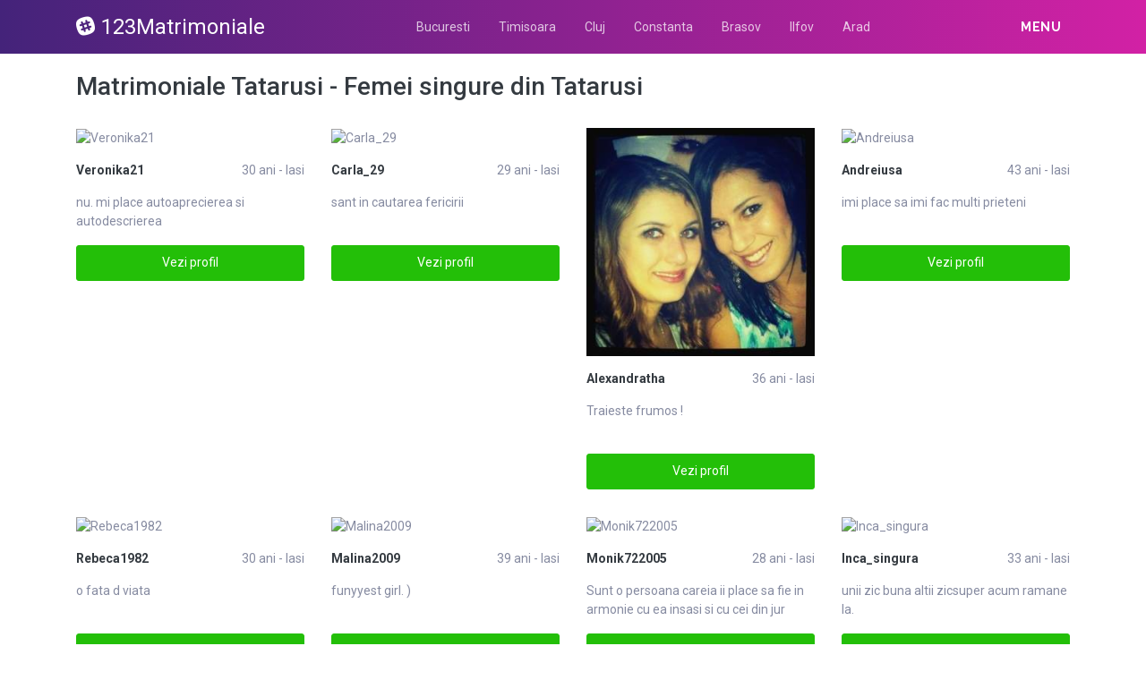

--- FILE ---
content_type: text/html; charset=UTF-8
request_url: https://123matrimoniale.ro/femei/iasi/tatarusi
body_size: 11757
content:
<!DOCTYPE html>
<html xmlns="http://www.w3.org/1999/xhtml" lang="ro" xml:lang="ro">
    <head>
        <base href="https://123matrimoniale.ro/"/>
        <title>Matrimoniale Tatarusi - Femei singure din Tatarusi</title>
        <meta name="viewport" content="width=device-width, initial-scale=1, minimum-scale=1"/>
        <meta name="description" content="Cauti o femeie singura din tatarusi  iasi aici gasesti anunturi matrimoniale cu fete si femei din tatarusi dornice de o relatie de casatorie sex" />
        <meta name="keywords" content=""/>
        <meta http-equiv="Content-Type" content="text/html; charset=UTF-8"/>
        <meta name="google-site-verification" content="8P1sxaRKPQ4DfWL6YKXxPDDK9DIactJTrGiSuCXeL70" />
        <link rel="canonical" href="https://123matrimoniale.ro/femei/iasi/tatarusi" />
		<link rel="icon" type="image/png" href="favicon.png?l">
        <link rel="stylesheet" href="https://123matrimoniale.ro/assets/css/girls4date.landing.css" />
        <link rel="stylesheet" href="https://use.fontawesome.com/releases/v5.2.0/css/all.css" integrity="sha384-hWVjflwFxL6sNzntih27bfxkr27PmbbK/iSvJ+a4+0owXq79v+lsFkW54bOGbiDQ" crossorigin="anonymous">
        <link rel="stylesheet" href="https://123matrimoniale.ro/assets/css/custom.css?v=0.0.21" />
                <script
            src="//code.jquery.com/jquery-1.12.4.min.js"
            integrity="sha256-ZosEbRLbNQzLpnKIkEdrPv7lOy9C27hHQ+Xp8a4MxAQ="
        crossorigin="anonymous"></script>
        <!--push-->
        <script src="https://www.gstatic.com/firebasejs/6.6.1/firebase-app.js"></script>
        <script src="https://www.gstatic.com/firebasejs/6.6.1/firebase-messaging.js"></script>
        <script src="/sixupush.sw.js?version=1570467092"></script>
        <!--push-->
        <!-- Global site tag (gtag.js) - Google Analytics -->
<script async src="https://www.googletagmanager.com/gtag/js?id=UA-86733303-29"></script>
<script>
  window.dataLayer = window.dataLayer || [];
  function gtag(){dataLayer.push(arguments);}
  gtag('js', new Date());

  gtag('config', 'UA-86733303-29');
</script>
<!-- Yandex.Metrika counter -->
<script type="text/javascript" >
   (function(m,e,t,r,i,k,a){m[i]=m[i]||function(){(m[i].a=m[i].a||[]).push(arguments)};
   m[i].l=1*new Date();k=e.createElement(t),a=e.getElementsByTagName(t)[0],k.async=1,k.src=r,a.parentNode.insertBefore(k,a)})
   (window, document, "script", "https://mc.yandex.ru/metrika/tag.js", "ym");

   ym(85449568, "init", {
        clickmap:true,
        trackLinks:true,
        accurateTrackBounce:true
   });
</script>
<noscript><div><img src="https://mc.yandex.ru/watch/85449568" style="position:absolute; left:-9999px;" alt="" /></div></noscript>
<!-- /Yandex.Metrika counter -->    </head>
    <body class="bg-white pd-t-55">        <div class="g4d-sidebar-menu">
            <a href="" class="nav-close"><i class="fa fa-times"></i></a>
            <nav class="nav">
                <a class="nav-link" href="femei/alba" title="Femei din Alba">Alba</a><a class="nav-link" href="femei/arad" title="Femei din Arad">Arad</a><a class="nav-link" href="femei/arges" title="Femei din Arges">Arges</a><a class="nav-link" href="femei/bacau" title="Femei din Bacau">Bacau</a><a class="nav-link" href="femei/bihor" title="Femei din Bihor">Bihor</a><a class="nav-link" href="femei/bistrita-nasaud" title="Femei din Bistrita-Nasaud">Bistrita-Nasaud</a><a class="nav-link" href="femei/botosani" title="Femei din Botosani">Botosani</a><a class="nav-link" href="femei/braila" title="Femei din Braila">Braila</a><a class="nav-link" href="femei/brasov" title="Femei din Brasov">Brasov</a><a class="nav-link" href="femei/bucuresti" title="Femei din Bucuresti">Bucuresti</a><a class="nav-link" href="femei/buzau" title="Femei din Buzau">Buzau</a><a class="nav-link" href="femei/calarasi" title="Femei din Calarasi">Calarasi</a><a class="nav-link" href="femei/caras-severin" title="Femei din Caras-Severin">Caras-Severin</a><a class="nav-link" href="femei/cluj" title="Femei din Cluj">Cluj</a><a class="nav-link" href="femei/constanta" title="Femei din Constanta">Constanta</a><a class="nav-link" href="femei/covasna" title="Femei din Covasna">Covasna</a><a class="nav-link" href="femei/dambovita" title="Femei din Dambovita">Dambovita</a><a class="nav-link" href="femei/dolj" title="Femei din Dolj">Dolj</a><a class="nav-link" href="femei/galati" title="Femei din Galati">Galati</a><a class="nav-link" href="femei/giurgiu" title="Femei din Giurgiu">Giurgiu</a><a class="nav-link" href="femei/gorj" title="Femei din Gorj">Gorj</a><a class="nav-link" href="femei/harghita" title="Femei din Harghita">Harghita</a><a class="nav-link" href="femei/hunedoara" title="Femei din Hunedoara">Hunedoara</a><a class="nav-link" href="femei/ialomita" title="Femei din Ialomita">Ialomita</a><a class="nav-link" href="femei/iasi" title="Femei din Iasi">Iasi</a><a class="nav-link" href="femei/ilfov" title="Femei din Ilfov">Ilfov</a><a class="nav-link" href="femei/maramures" title="Femei din Maramures">Maramures</a><a class="nav-link" href="femei/mehedinti" title="Femei din Mehedinti">Mehedinti</a><a class="nav-link" href="femei/mures" title="Femei din Mures">Mures</a><a class="nav-link" href="femei/neamt" title="Femei din Neamt">Neamt</a><a class="nav-link" href="femei/olt" title="Femei din Olt">Olt</a><a class="nav-link" href="femei/prahova" title="Femei din Prahova">Prahova</a><a class="nav-link" href="femei/salaj" title="Femei din Salaj">Salaj</a><a class="nav-link" href="femei/satu-mare" title="Femei din Satu-Mare">Satu-Mare</a><a class="nav-link" href="femei/sibiu" title="Femei din Sibiu">Sibiu</a><a class="nav-link" href="femei/suceava" title="Femei din Suceava">Suceava</a><a class="nav-link" href="femei/teleorman" title="Femei din Teleorman">Teleorman</a><a class="nav-link" href="femei/timis" title="Femei din Timis">Timis</a><a class="nav-link" href="femei/tulcea" title="Femei din Tulcea">Tulcea</a><a class="nav-link" href="femei/valcea" title="Femei din Valcea">Valcea</a><a class="nav-link" href="femei/vaslui" title="Femei din Vaslui">Vaslui</a><a class="nav-link" href="femei/vrancea" title="Femei din Vrancea">Vrancea</a>  
            </nav>
        </div>
        <div class="g4d-header">
            <div class="container">
                <p class="g4d-logo"> <a href="https://123matrimoniale.ro/" class="alogo"><i class="fab fa-slack"></i>123Matrimoniale</a></p>
                <nav class="nav g4d-header-nav">
                    <a href="https://123matrimoniale.ro/" class="nav-link-close"><i class="icon ion-close-round"></i></a>
                    <a href="https://123matrimoniale.ro/femei/bucuresti" class="nav-link">Bucuresti</a>
                    <a href="https://123matrimoniale.ro/femei/timis" class="nav-link">Timisoara</a>
                    <a href="https://123matrimoniale.ro/femei/cluj" class="nav-link">Cluj</a>
                    <a href="https://123matrimoniale.ro/femei/constanta" class="nav-link">Constanta</a>
                    <a href="https://123matrimoniale.ro/femei/brasov" class="nav-link">Brasov</a>
                    <a href="https://123matrimoniale.ro/femei/ilfov" class="nav-link">Ilfov</a>
                    <a href="https://123matrimoniale.ro/femei/arad" class="nav-link">Arad</a>
                </nav>

                <div class="dropdown">
                    <a href="" class="dropdown-link" data-toggle="dropdown" aria-haspopup="true" aria-expanded="false" data-offset="10,10"><span>Menu</span> <i class="icon ion-navicon-round"></i></a>
                    <div class="dropdown-menu dropdown-menu-right">
                        <div class="row">
                            <div class="col-md-3"><div class=" nav flex-column tx-size-13 tx-medium"><a href="femei/alba" title="Femei din Alba" class="tx-gray-dark">Alba</a><a href="femei/arad" title="Femei din Arad" class="tx-gray-dark">Arad</a><a href="femei/arges" title="Femei din Arges" class="tx-gray-dark">Arges</a><a href="femei/bacau" title="Femei din Bacau" class="tx-gray-dark">Bacau</a><a href="femei/bihor" title="Femei din Bihor" class="tx-gray-dark">Bihor</a><a href="femei/bistrita-nasaud" title="Femei din Bistrita-Nasaud" class="tx-gray-dark">Bistrita-Nasaud</a><a href="femei/botosani" title="Femei din Botosani" class="tx-gray-dark">Botosani</a><a href="femei/braila" title="Femei din Braila" class="tx-gray-dark">Braila</a><a href="femei/brasov" title="Femei din Brasov" class="tx-gray-dark">Brasov</a><a href="femei/bucuresti" title="Femei din Bucuresti" class="tx-gray-dark">Bucuresti</a><a href="femei/buzau" title="Femei din Buzau" class="tx-gray-dark">Buzau</a></div></div><div class="col-md-3"><div class=" nav flex-column tx-size-13 tx-medium"><a href="femei/calarasi" title="Femei din Calarasi" class="tx-gray-dark">Calarasi</a><a href="femei/caras-severin" title="Femei din Caras-Severin" class="tx-gray-dark">Caras-Severin</a><a href="femei/cluj" title="Femei din Cluj" class="tx-gray-dark">Cluj</a><a href="femei/constanta" title="Femei din Constanta" class="tx-gray-dark">Constanta</a><a href="femei/covasna" title="Femei din Covasna" class="tx-gray-dark">Covasna</a><a href="femei/dambovita" title="Femei din Dambovita" class="tx-gray-dark">Dambovita</a><a href="femei/dolj" title="Femei din Dolj" class="tx-gray-dark">Dolj</a><a href="femei/galati" title="Femei din Galati" class="tx-gray-dark">Galati</a><a href="femei/giurgiu" title="Femei din Giurgiu" class="tx-gray-dark">Giurgiu</a><a href="femei/gorj" title="Femei din Gorj" class="tx-gray-dark">Gorj</a><a href="femei/harghita" title="Femei din Harghita" class="tx-gray-dark">Harghita</a></div></div><div class="col-md-3"><div class=" nav flex-column tx-size-13 tx-medium"><a href="femei/hunedoara" title="Femei din Hunedoara" class="tx-gray-dark">Hunedoara</a><a href="femei/ialomita" title="Femei din Ialomita" class="tx-gray-dark">Ialomita</a><a href="femei/iasi" title="Femei din Iasi" class="tx-gray-dark">Iasi</a><a href="femei/ilfov" title="Femei din Ilfov" class="tx-gray-dark">Ilfov</a><a href="femei/maramures" title="Femei din Maramures" class="tx-gray-dark">Maramures</a><a href="femei/mehedinti" title="Femei din Mehedinti" class="tx-gray-dark">Mehedinti</a><a href="femei/mures" title="Femei din Mures" class="tx-gray-dark">Mures</a><a href="femei/neamt" title="Femei din Neamt" class="tx-gray-dark">Neamt</a><a href="femei/olt" title="Femei din Olt" class="tx-gray-dark">Olt</a><a href="femei/prahova" title="Femei din Prahova" class="tx-gray-dark">Prahova</a><a href="femei/salaj" title="Femei din Salaj" class="tx-gray-dark">Salaj</a></div></div><div class="col-md-3"><div class=" nav flex-column tx-size-13 tx-medium"><a href="femei/satu-mare" title="Femei din Satu-Mare" class="tx-gray-dark">Satu-Mare</a><a href="femei/sibiu" title="Femei din Sibiu" class="tx-gray-dark">Sibiu</a><a href="femei/suceava" title="Femei din Suceava" class="tx-gray-dark">Suceava</a><a href="femei/teleorman" title="Femei din Teleorman" class="tx-gray-dark">Teleorman</a><a href="femei/timis" title="Femei din Timis" class="tx-gray-dark">Timis</a><a href="femei/tulcea" title="Femei din Tulcea" class="tx-gray-dark">Tulcea</a><a href="femei/valcea" title="Femei din Valcea" class="tx-gray-dark">Valcea</a><a href="femei/vaslui" title="Femei din Vaslui" class="tx-gray-dark">Vaslui</a><a href="femei/vrancea" title="Femei din Vrancea" class="tx-gray-dark">Vrancea</a></div></div>  
                        </div>
                    </div><!-- dropdown-menu -->
                </div><!-- dropdown -->
                <a id="g4dMobileMenu" href="" class="mobile-menu"><span>Menu</span> <i class="icon ion-navicon-round"></i></a>
            </div>
        </div>


        <!-- Main -->
        <div class="g4d-body">
            <div class="container">
                                <h1 class="tx-gray-800 mg-t-20">Matrimoniale Tatarusi - Femei singure din Tatarusi</h1>
               <p></p>
    
<div class="row row-xs row-sm-sm row-lg g4d-profile-list-2 g4d-profile-row">
    
        <div class="col-6 col-lg-3 mg-b-30">
            <figure>
                <img src="https://www.mediacx.com/123matrimoniale/upload/thumbs/150-3353633_2608.jpg" class="img-fluid wd-100p" alt="Veronika21">
                <div class="g4d-profile-name">
                    <p class="tx-gray-800 tx-bold">Veronika21</p>
                    <p>30 ani - Iasi</p>
                </div>
                <p class="descr d-none d-sm-block">nu. mi place autoaprecierea si autodescrierea </p>
                <a href="profile/2608" class="btn btn-success btn-block g4d-btn-profile" rel="nofollow">Vezi profil</a>
            </figure>
        </div>
	
        <div class="col-6 col-lg-3 mg-b-30">
            <figure>
                <img src="https://www.mediacx.com/123matrimoniale/upload/thumbs/150-2975442_1378.jpg" class="img-fluid wd-100p" alt="Carla_29">
                <div class="g4d-profile-name">
                    <p class="tx-gray-800 tx-bold">Carla_29</p>
                    <p>29 ani - Iasi</p>
                </div>
                <p class="descr d-none d-sm-block">sant in cautarea fericirii</p>
                <a href="profile/1378" class="btn btn-success btn-block g4d-btn-profile" rel="nofollow">Vezi profil</a>
            </figure>
        </div>
	
        <div class="col-6 col-lg-3 mg-b-30">
            <figure>
                <img src="https://www.mediacx.com/123matrimoniale/upload/thumbs/150-6069509_1993.jpg" class="img-fluid wd-100p" alt="Alexandratha">
                <div class="g4d-profile-name">
                    <p class="tx-gray-800 tx-bold">Alexandratha</p>
                    <p>36 ani - Iasi</p>
                </div>
                <p class="descr d-none d-sm-block">Traieste frumos !</p>
                <a href="profile/1993" class="btn btn-success btn-block g4d-btn-profile" rel="nofollow">Vezi profil</a>
            </figure>
        </div>
	
        <div class="col-6 col-lg-3 mg-b-30">
            <figure>
                <img src="https://www.mediacx.com/123matrimoniale/upload/thumbs/150-6361977_722.jpg" class="img-fluid wd-100p" alt="Andreiusa">
                <div class="g4d-profile-name">
                    <p class="tx-gray-800 tx-bold">Andreiusa</p>
                    <p>43 ani - Iasi</p>
                </div>
                <p class="descr d-none d-sm-block">imi place sa imi fac multi prieteni</p>
                <a href="profile/722" class="btn btn-success btn-block g4d-btn-profile" rel="nofollow">Vezi profil</a>
            </figure>
        </div>
	
        <div class="col-6 col-lg-3 mg-b-30">
            <figure>
                <img src="https://www.mediacx.com/123matrimoniale/upload/thumbs/150-2127789_66.jpg" class="img-fluid wd-100p" alt="Rebeca1982">
                <div class="g4d-profile-name">
                    <p class="tx-gray-800 tx-bold">Rebeca1982</p>
                    <p>30 ani - Iasi</p>
                </div>
                <p class="descr d-none d-sm-block">o fata d viata</p>
                <a href="profile/66" class="btn btn-success btn-block g4d-btn-profile" rel="nofollow">Vezi profil</a>
            </figure>
        </div>
	
        <div class="col-6 col-lg-3 mg-b-30">
            <figure>
                <img src="https://www.mediacx.com/123matrimoniale/upload/thumbs/150-8664869_2485.jpg" class="img-fluid wd-100p" alt="Malina2009">
                <div class="g4d-profile-name">
                    <p class="tx-gray-800 tx-bold">Malina2009</p>
                    <p>39 ani - Iasi</p>
                </div>
                <p class="descr d-none d-sm-block">funyyest girl. )</p>
                <a href="profile/2485" class="btn btn-success btn-block g4d-btn-profile" rel="nofollow">Vezi profil</a>
            </figure>
        </div>
	
        <div class="col-6 col-lg-3 mg-b-30">
            <figure>
                <img src="https://www.mediacx.com/123matrimoniale/upload/thumbs/150-6081192_2444.jpg" class="img-fluid wd-100p" alt="Monik722005">
                <div class="g4d-profile-name">
                    <p class="tx-gray-800 tx-bold">Monik722005</p>
                    <p>28 ani - Iasi</p>
                </div>
                <p class="descr d-none d-sm-block">Sunt o persoana careia ii place sa fie in armonie cu ea insasi si cu cei din jur</p>
                <a href="profile/2444" class="btn btn-success btn-block g4d-btn-profile" rel="nofollow">Vezi profil</a>
            </figure>
        </div>
	
        <div class="col-6 col-lg-3 mg-b-30">
            <figure>
                <img src="https://www.mediacx.com/123matrimoniale/upload/thumbs/150-5838707_927.jpg" class="img-fluid wd-100p" alt="Inca_singura">
                <div class="g4d-profile-name">
                    <p class="tx-gray-800 tx-bold">Inca_singura</p>
                    <p>33 ani - Iasi</p>
                </div>
                <p class="descr d-none d-sm-block">unii zic buna altii zicsuper acum ramane la. </p>
                <a href="profile/927" class="btn btn-success btn-block g4d-btn-profile" rel="nofollow">Vezi profil</a>
            </figure>
        </div>
	
        <div class="col-6 col-lg-3 mg-b-30">
            <figure>
                <img src="https://www.mediacx.com/123matrimoniale/upload/thumbs/150-8251459_558.jpg" class="img-fluid wd-100p" alt="Aryy">
                <div class="g4d-profile-name">
                    <p class="tx-gray-800 tx-bold">Aryy</p>
                    <p>33 ani - Iasi</p>
                </div>
                <p class="descr d-none d-sm-block">intotdeauna e loc de mai binesi totusi cred ca sunt OK</p>
                <a href="profile/558" class="btn btn-success btn-block g4d-btn-profile" rel="nofollow">Vezi profil</a>
            </figure>
        </div>
	
        <div class="col-6 col-lg-3 mg-b-30">
            <figure>
                <img src="https://www.mediacx.com/123matrimoniale/upload/thumbs/150-8089026_394.jpg" class="img-fluid wd-100p" alt="Madam21">
                <div class="g4d-profile-name">
                    <p class="tx-gray-800 tx-bold">Madam21</p>
                    <p>38 ani - Iasi</p>
                </div>
                <p class="descr d-none d-sm-block">sunt o persoana cu stil tineresc, calda, sincera cu bun simt. Caut un domn cu ac</p>
                <a href="profile/394" class="btn btn-success btn-block g4d-btn-profile" rel="nofollow">Vezi profil</a>
            </figure>
        </div>
	
        <div class="col-6 col-lg-3 mg-b-30">
            <figure>
                <img src="https://www.mediacx.com/123matrimoniale/upload/thumbs/150-2273641_1091.jpg" class="img-fluid wd-100p" alt="Roxy_petty">
                <div class="g4d-profile-name">
                    <p class="tx-gray-800 tx-bold">Roxy_petty</p>
                    <p>34 ani - Iasi</p>
                </div>
                <p class="descr d-none d-sm-block">blonda, ochii kprui kre fura inima oricui. </p>
                <a href="profile/1091" class="btn btn-success btn-block g4d-btn-profile" rel="nofollow">Vezi profil</a>
            </figure>
        </div>
	
        <div class="col-6 col-lg-3 mg-b-30">
            <figure>
                <img src="https://www.mediacx.com/123matrimoniale/upload/thumbs/150-6490133_804.jpg" class="img-fluid wd-100p" alt="Tweety20elena">
                <div class="g4d-profile-name">
                    <p class="tx-gray-800 tx-bold">Tweety20elena</p>
                    <p>28 ani - Iasi</p>
                </div>
                <p class="descr d-none d-sm-block">sociabila, deschisa, si afla tu</p>
                <a href="profile/804" class="btn btn-success btn-block g4d-btn-profile" rel="nofollow">Vezi profil</a>
            </figure>
        </div>
	
        <div class="col-6 col-lg-3 mg-b-30">
            <figure>
                <img src="https://www.mediacx.com/123matrimoniale/upload/thumbs/150-9333771_2403.jpg" class="img-fluid wd-100p" alt="Adinaelena">
                <div class="g4d-profile-name">
                    <p class="tx-gray-800 tx-bold">Adinaelena</p>
                    <p>38 ani - Iasi</p>
                </div>
                <p class="descr d-none d-sm-block">Tot ce poate fi o femeie! OOPS !</p>
                <a href="profile/2403" class="btn btn-success btn-block g4d-btn-profile" rel="nofollow">Vezi profil</a>
            </figure>
        </div>
	
        <div class="col-6 col-lg-3 mg-b-30">
            <figure>
                <img src="https://www.mediacx.com/123matrimoniale/upload/thumbs/150-2854110_3920.jpg" class="img-fluid wd-100p" alt="Anda_2013">
                <div class="g4d-profile-name">
                    <p class="tx-gray-800 tx-bold">Anda_2013</p>
                    <p>30 ani - Iasi</p>
                </div>
                <p class="descr d-none d-sm-block">draguta, prietenoasa, petrecareata</p>
                <a href="profile/3920" class="btn btn-success btn-block g4d-btn-profile" rel="nofollow">Vezi profil</a>
            </figure>
        </div>
	
        <div class="col-6 col-lg-3 mg-b-30">
            <figure>
                <img src="https://www.mediacx.com/123matrimoniale/upload/thumbs/150-6663569_3838.jpg" class="img-fluid wd-100p" alt="Kamatad2005">
                <div class="g4d-profile-name">
                    <p class="tx-gray-800 tx-bold">Kamatad2005</p>
                    <p>32 ani - Iasi</p>
                </div>
                <p class="descr d-none d-sm-block">despre mine. hmmm. </p>
                <a href="profile/3838" class="btn btn-success btn-block g4d-btn-profile" rel="nofollow">Vezi profil</a>
            </figure>
        </div>
	
        <div class="col-6 col-lg-3 mg-b-30">
            <figure>
                <img src="https://www.mediacx.com/123matrimoniale/upload/thumbs/150-9140743_1337.jpg" class="img-fluid wd-100p" alt="Roodi">
                <div class="g4d-profile-name">
                    <p class="tx-gray-800 tx-bold">Roodi</p>
                    <p>38 ani - Iasi</p>
                </div>
                <p class="descr d-none d-sm-block">suflet deschis si frumos</p>
                <a href="profile/1337" class="btn btn-success btn-block g4d-btn-profile" rel="nofollow">Vezi profil</a>
            </figure>
        </div>
	
        <div class="col-6 col-lg-3 mg-b-30">
            <figure>
                <img src="https://www.mediacx.com/123matrimoniale/upload/thumbs/150-9470665_3797.jpg" class="img-fluid wd-100p" alt="Darinna">
                <div class="g4d-profile-name">
                    <p class="tx-gray-800 tx-bold">Darinna</p>
                    <p>35 ani - Iasi</p>
                </div>
                <p class="descr d-none d-sm-block">o frunza in vant!</p>
                <a href="profile/3797" class="btn btn-success btn-block g4d-btn-profile" rel="nofollow">Vezi profil</a>
            </figure>
        </div>
	
        <div class="col-6 col-lg-3 mg-b-30">
            <figure>
                <img src="https://www.mediacx.com/123matrimoniale/upload/thumbs/150-1376465_2690.jpg" class="img-fluid wd-100p" alt="Nistornico">
                <div class="g4d-profile-name">
                    <p class="tx-gray-800 tx-bold">Nistornico</p>
                    <p>29 ani - Iasi</p>
                </div>
                <p class="descr d-none d-sm-block">Iubeste cu capul si gandeste cu inima, . </p>
                <a href="profile/2690" class="btn btn-success btn-block g4d-btn-profile" rel="nofollow">Vezi profil</a>
            </figure>
        </div>
	
        <div class="col-6 col-lg-3 mg-b-30">
            <figure>
                <img src="https://www.mediacx.com/123matrimoniale/upload/thumbs/150-8987421_2075.jpg" class="img-fluid wd-100p" alt="Arnnica17">
                <div class="g4d-profile-name">
                    <p class="tx-gray-800 tx-bold">Arnnica17</p>
                    <p>27 ani - Iasi</p>
                </div>
                <p class="descr d-none d-sm-block">doar doi noi</p>
                <a href="profile/2075" class="btn btn-success btn-block g4d-btn-profile" rel="nofollow">Vezi profil</a>
            </figure>
        </div>
	
        <div class="col-6 col-lg-3 mg-b-30">
            <figure>
                <img src="https://www.mediacx.com/123matrimoniale/upload/thumbs/150-1134464_2526.jpg" class="img-fluid wd-100p" alt="Bela26">
                <div class="g4d-profile-name">
                    <p class="tx-gray-800 tx-bold">Bela26</p>
                    <p>31 ani - Iasi</p>
                </div>
                <p class="descr d-none d-sm-block">o persoana normala, intr-o lume normala</p>
                <a href="profile/2526" class="btn btn-success btn-block g4d-btn-profile" rel="nofollow">Vezi profil</a>
            </figure>
        </div>
	
        <div class="col-6 col-lg-3 mg-b-30">
            <figure>
                <img src="https://www.mediacx.com/123matrimoniale/upload/thumbs/150-7613397_3387.jpg" class="img-fluid wd-100p" alt="Alex1221">
                <div class="g4d-profile-name">
                    <p class="tx-gray-800 tx-bold">Alex1221</p>
                    <p>36 ani - Iasi</p>
                </div>
                <p class="descr d-none d-sm-block">nu sunt perfecta. nici nu vreau. nici nu pot. </p>
                <a href="profile/3387" class="btn btn-success btn-block g4d-btn-profile" rel="nofollow">Vezi profil</a>
            </figure>
        </div>
	
        <div class="col-6 col-lg-3 mg-b-30">
            <figure>
                <img src="https://www.mediacx.com/123matrimoniale/upload/thumbs/150-3772928_3428.jpg" class="img-fluid wd-100p" alt="Niko74zanfir">
                <div class="g4d-profile-name">
                    <p class="tx-gray-800 tx-bold">Niko74zanfir</p>
                    <p>29 ani - Iasi</p>
                </div>
                <p class="descr d-none d-sm-block">sunt o fire foarte glumeata. </p>
                <a href="profile/3428" class="btn btn-success btn-block g4d-btn-profile" rel="nofollow">Vezi profil</a>
            </figure>
        </div>
	
        <div class="col-6 col-lg-3 mg-b-30">
            <figure>
                <img src="https://www.mediacx.com/123matrimoniale/upload/thumbs/150-1243809_3756.jpg" class="img-fluid wd-100p" alt="O_speranta">
                <div class="g4d-profile-name">
                    <p class="tx-gray-800 tx-bold">O_speranta</p>
                    <p>41 ani - Iasi</p>
                </div>
                <p class="descr d-none d-sm-block">Urasc singuratea. o urasc de pe vremea cand am trait-o in doi. acum o urasc mai </p>
                <a href="profile/3756" class="btn btn-success btn-block g4d-btn-profile" rel="nofollow">Vezi profil</a>
            </figure>
        </div>
	
        <div class="col-6 col-lg-3 mg-b-30">
            <figure>
                <img src="https://www.mediacx.com/123matrimoniale/upload/thumbs/150-5702003_3059.jpg" class="img-fluid wd-100p" alt="Miryam_22">
                <div class="g4d-profile-name">
                    <p class="tx-gray-800 tx-bold">Miryam_22</p>
                    <p>42 ani - Iasi</p>
                </div>
                <p class="descr d-none d-sm-block">cunoastere versus asteptare</p>
                <a href="profile/3059" class="btn btn-success btn-block g4d-btn-profile" rel="nofollow">Vezi profil</a>
            </figure>
        </div>
	
        <div class="col-6 col-lg-3 mg-b-30">
            <figure>
                <img src="https://www.mediacx.com/123matrimoniale/upload/thumbs/150-1227707_1911.jpg" class="img-fluid wd-100p" alt="Paurica">
                <div class="g4d-profile-name">
                    <p class="tx-gray-800 tx-bold">Paurica</p>
                    <p>29 ani - Iasi</p>
                </div>
                <p class="descr d-none d-sm-block">vesela, comunicativa, sincera. </p>
                <a href="profile/1911" class="btn btn-success btn-block g4d-btn-profile" rel="nofollow">Vezi profil</a>
            </figure>
        </div>
	
        <div class="col-6 col-lg-3 mg-b-30">
            <figure>
                <img src="https://www.mediacx.com/123matrimoniale/upload/thumbs/150-9911255_763.jpg" class="img-fluid wd-100p" alt="Tatiana_2211">
                <div class="g4d-profile-name">
                    <p class="tx-gray-800 tx-bold">Tatiana_2211</p>
                    <p>29 ani - Iasi</p>
                </div>
                <p class="descr d-none d-sm-block">Persoana sincera, cu bun simt, echilibrata, altruista, verticala, romantica, iub</p>
                <a href="profile/763" class="btn btn-success btn-block g4d-btn-profile" rel="nofollow">Vezi profil</a>
            </figure>
        </div>
	
        <div class="col-6 col-lg-3 mg-b-30">
            <figure>
                <img src="https://www.mediacx.com/123matrimoniale/upload/thumbs/150-4701983_1296.jpg" class="img-fluid wd-100p" alt="Uhu">
                <div class="g4d-profile-name">
                    <p class="tx-gray-800 tx-bold">Uhu</p>
                    <p>38 ani - Iasi</p>
                </div>
                <p class="descr d-none d-sm-block">sunt o fata frumoasa </p>
                <a href="profile/1296" class="btn btn-success btn-block g4d-btn-profile" rel="nofollow">Vezi profil</a>
            </figure>
        </div>
	
        <div class="col-6 col-lg-3 mg-b-30">
            <figure>
                <img src="https://www.mediacx.com/123matrimoniale/upload/thumbs/150-2417045_2895.jpg" class="img-fluid wd-100p" alt="Danutzag">
                <div class="g4d-profile-name">
                    <p class="tx-gray-800 tx-bold">Danutzag</p>
                    <p>30 ani - Iasi</p>
                </div>
                <p class="descr d-none d-sm-block">Hello, sunt o persoana simpatica, sincera si corecta, locuiesc in Romania si dor</p>
                <a href="profile/2895" class="btn btn-success btn-block g4d-btn-profile" rel="nofollow">Vezi profil</a>
            </figure>
        </div>
	
        <div class="col-6 col-lg-3 mg-b-30">
            <figure>
                <img src="https://www.mediacx.com/123matrimoniale/upload/thumbs/150-6116690_3264.jpg" class="img-fluid wd-100p" alt="Latareata">
                <div class="g4d-profile-name">
                    <p class="tx-gray-800 tx-bold">Latareata</p>
                    <p>39 ani - Iasi</p>
                </div>
                <p class="descr d-none d-sm-block">Nu-mi mai doresc nimic! Deocamdata. </p>
                <a href="profile/3264" class="btn btn-success btn-block g4d-btn-profile" rel="nofollow">Vezi profil</a>
            </figure>
        </div>
	
        <div class="col-6 col-lg-3 mg-b-30">
            <figure>
                <img src="https://www.mediacx.com/123matrimoniale/upload/thumbs/150-2744298_1050.jpg" class="img-fluid wd-100p" alt="Monika_sb">
                <div class="g4d-profile-name">
                    <p class="tx-gray-800 tx-bold">Monika_sb</p>
                    <p>42 ani - Iasi</p>
                </div>
                <p class="descr d-none d-sm-block">si cu bune si cu rele. </p>
                <a href="profile/1050" class="btn btn-success btn-block g4d-btn-profile" rel="nofollow">Vezi profil</a>
            </figure>
        </div>
	
        <div class="col-6 col-lg-3 mg-b-30">
            <figure>
                <img src="https://www.mediacx.com/123matrimoniale/upload/thumbs/150-7126361_3346.jpg" class="img-fluid wd-100p" alt="Gina2logo">
                <div class="g4d-profile-name">
                    <p class="tx-gray-800 tx-bold">Gina2logo</p>
                    <p>42 ani - Iasi</p>
                </div>
                <p class="descr d-none d-sm-block">distractiva, spotiva, imi place distractia</p>
                <a href="profile/3346" class="btn btn-success btn-block g4d-btn-profile" rel="nofollow">Vezi profil</a>
            </figure>
        </div>
	
        <div class="col-6 col-lg-3 mg-b-30">
            <figure>
                <img src="https://www.mediacx.com/123matrimoniale/upload/thumbs/150-9847507_2280.jpg" class="img-fluid wd-100p" alt="Kitty23">
                <div class="g4d-profile-name">
                    <p class="tx-gray-800 tx-bold">Kitty23</p>
                    <p>30 ani - Iasi</p>
                </div>
                <p class="descr d-none d-sm-block">fiecare poate spune multe depre propria persoana, cel mai bine este sa descoperi</p>
                <a href="profile/2280" class="btn btn-success btn-block g4d-btn-profile" rel="nofollow">Vezi profil</a>
            </figure>
        </div>
	
        <div class="col-6 col-lg-3 mg-b-30">
            <figure>
                <img src="https://www.mediacx.com/123matrimoniale/upload/thumbs/150-5504800_2936.jpg" class="img-fluid wd-100p" alt="Lia_ana8">
                <div class="g4d-profile-name">
                    <p class="tx-gray-800 tx-bold">Lia_ana8</p>
                    <p>30 ani - Iasi</p>
                </div>
                <p class="descr d-none d-sm-block">blonda, ochi albastri, sunt o fire optimista, vesela</p>
                <a href="profile/2936" class="btn btn-success btn-block g4d-btn-profile" rel="nofollow">Vezi profil</a>
            </figure>
        </div>
	
        <div class="col-6 col-lg-3 mg-b-30">
            <figure>
                <img src="https://www.mediacx.com/123matrimoniale/upload/thumbs/150-2539451_312.jpg" class="img-fluid wd-100p" alt="Sunshine1234">
                <div class="g4d-profile-name">
                    <p class="tx-gray-800 tx-bold">Sunshine1234</p>
                    <p>41 ani - Iasi</p>
                </div>
                <p class="descr d-none d-sm-block">o rebela. </p>
                <a href="profile/312" class="btn btn-success btn-block g4d-btn-profile" rel="nofollow">Vezi profil</a>
            </figure>
        </div>
	
        <div class="col-6 col-lg-3 mg-b-30">
            <figure>
                <img src="https://www.mediacx.com/123matrimoniale/upload/thumbs/150-2549005_2157.jpg" class="img-fluid wd-100p" alt="Buburuzaalbastra">
                <div class="g4d-profile-name">
                    <p class="tx-gray-800 tx-bold">Buburuzaalbas...</p>
                    <p>38 ani - Iasi</p>
                </div>
                <p class="descr d-none d-sm-block">sunt o fire retrasa, timida dar foarte sincera</p>
                <a href="profile/2157" class="btn btn-success btn-block g4d-btn-profile" rel="nofollow">Vezi profil</a>
            </figure>
        </div>
	
        <div class="col-6 col-lg-3 mg-b-30">
            <figure>
                <img src="https://www.mediacx.com/123matrimoniale/upload/thumbs/150-9447357_271.jpg" class="img-fluid wd-100p" alt="Hotgirl">
                <div class="g4d-profile-name">
                    <p class="tx-gray-800 tx-bold">Hotgirl</p>
                    <p>38 ani - Iasi</p>
                </div>
                <p class="descr d-none d-sm-block">o persoana normala, cu defecte si calitati. care iubeste FRUMOSUL:omul frumos su</p>
                <a href="profile/271" class="btn btn-success btn-block g4d-btn-profile" rel="nofollow">Vezi profil</a>
            </figure>
        </div>
	
        <div class="col-6 col-lg-3 mg-b-30">
            <figure>
                <img src="https://www.mediacx.com/123matrimoniale/upload/thumbs/150-6442835_3879.jpg" class="img-fluid wd-100p" alt="Ana_19ana_19">
                <div class="g4d-profile-name">
                    <p class="tx-gray-800 tx-bold">Ana_19ana_19</p>
                    <p>39 ani - Iasi</p>
                </div>
                <p class="descr d-none d-sm-block">puternica. </p>
                <a href="profile/3879" class="btn btn-success btn-block g4d-btn-profile" rel="nofollow">Vezi profil</a>
            </figure>
        </div>
	
        <div class="col-6 col-lg-3 mg-b-30">
            <figure>
                <img src="https://www.mediacx.com/123matrimoniale/upload/thumbs/150-1913865_1624.jpg" class="img-fluid wd-100p" alt="Purcristal64">
                <div class="g4d-profile-name">
                    <p class="tx-gray-800 tx-bold">Purcristal64</p>
                    <p>42 ani - Iasi</p>
                </div>
                <p class="descr d-none d-sm-block">sunt o fata super de treaba</p>
                <a href="profile/1624" class="btn btn-success btn-block g4d-btn-profile" rel="nofollow">Vezi profil</a>
            </figure>
        </div>
	
        <div class="col-6 col-lg-3 mg-b-30">
            <figure>
                <img src="https://www.mediacx.com/123matrimoniale/upload/thumbs/150-2987109_968.jpg" class="img-fluid wd-100p" alt="Elyiyza">
                <div class="g4d-profile-name">
                    <p class="tx-gray-800 tx-bold">Elyiyza</p>
                    <p>36 ani - Iasi</p>
                </div>
                <p class="descr d-none d-sm-block">urata, rea si grasa</p>
                <a href="profile/968" class="btn btn-success btn-block g4d-btn-profile" rel="nofollow">Vezi profil</a>
            </figure>
        </div>
	
        <div class="col-6 col-lg-3 mg-b-30">
            <figure>
                <img src="https://www.mediacx.com/123matrimoniale/upload/thumbs/150-2561865_1747.jpg" class="img-fluid wd-100p" alt="Liliana1967">
                <div class="g4d-profile-name">
                    <p class="tx-gray-800 tx-bold">Liliana1967</p>
                    <p>34 ani - Iasi</p>
                </div>
                <p class="descr d-none d-sm-block">Be the change you want to se in the world!</p>
                <a href="profile/1747" class="btn btn-success btn-block g4d-btn-profile" rel="nofollow">Vezi profil</a>
            </figure>
        </div>
	
        <div class="col-6 col-lg-3 mg-b-30">
            <figure>
                <img src="https://www.mediacx.com/123matrimoniale/upload/thumbs/150-2008028_3674.jpg" class="img-fluid wd-100p" alt="Sprite">
                <div class="g4d-profile-name">
                    <p class="tx-gray-800 tx-bold">Sprite</p>
                    <p>34 ani - Iasi</p>
                </div>
                <p class="descr d-none d-sm-block">viatza e frumoasa daca stim s-o traim</p>
                <a href="profile/3674" class="btn btn-success btn-block g4d-btn-profile" rel="nofollow">Vezi profil</a>
            </figure>
        </div>
	
        <div class="col-6 col-lg-3 mg-b-30">
            <figure>
                <img src="https://www.mediacx.com/123matrimoniale/upload/thumbs/150-3681087_886.jpg" class="img-fluid wd-100p" alt="Anelize">
                <div class="g4d-profile-name">
                    <p class="tx-gray-800 tx-bold">Anelize</p>
                    <p>28 ani - Iasi</p>
                </div>
                <p class="descr d-none d-sm-block">Armonia si increderea stau la baza reusitei intr-o relatie. O relatie de cuplu f</p>
                <a href="profile/886" class="btn btn-success btn-block g4d-btn-profile" rel="nofollow">Vezi profil</a>
            </figure>
        </div>
	
        <div class="col-6 col-lg-3 mg-b-30">
            <figure>
                <img src="https://www.mediacx.com/123matrimoniale/upload/thumbs/150-7034034_2731.jpg" class="img-fluid wd-100p" alt="Corinacleo">
                <div class="g4d-profile-name">
                    <p class="tx-gray-800 tx-bold">Corinacleo</p>
                    <p>29 ani - Iasi</p>
                </div>
                <p class="descr d-none d-sm-block">Desteapta, frumoasa si devreme acasa. </p>
                <a href="profile/2731" class="btn btn-success btn-block g4d-btn-profile" rel="nofollow">Vezi profil</a>
            </figure>
        </div>
	
        <div class="col-6 col-lg-3 mg-b-30">
            <figure>
                <img src="https://www.mediacx.com/123matrimoniale/upload/thumbs/150-5597408_3633.jpg" class="img-fluid wd-100p" alt="Mariaadamuta">
                <div class="g4d-profile-name">
                    <p class="tx-gray-800 tx-bold">Mariaadamuta</p>
                    <p>28 ani - Iasi</p>
                </div>
                <p class="descr d-none d-sm-block">o persoana normala, cu bune si cu rele. </p>
                <a href="profile/3633" class="btn btn-success btn-block g4d-btn-profile" rel="nofollow">Vezi profil</a>
            </figure>
        </div>
	
        <div class="col-6 col-lg-3 mg-b-30">
            <figure>
                <img src="https://www.mediacx.com/123matrimoniale/upload/thumbs/150-8042566_599.jpg" class="img-fluid wd-100p" alt="Lili1919">
                <div class="g4d-profile-name">
                    <p class="tx-gray-800 tx-bold">Lili1919</p>
                    <p>41 ani - Iasi</p>
                </div>
                <p class="descr d-none d-sm-block">Cel mai frumos dintre toate lucrurile in viata este sa intalnesti o alta fiinta </p>
                <a href="profile/599" class="btn btn-success btn-block g4d-btn-profile" rel="nofollow">Vezi profil</a>
            </figure>
        </div>
	
        <div class="col-6 col-lg-3 mg-b-30">
            <figure>
                <img src="https://www.mediacx.com/123matrimoniale/upload/thumbs/150-2388210_4043.jpg" class="img-fluid wd-100p" alt="Ccj">
                <div class="g4d-profile-name">
                    <p class="tx-gray-800 tx-bold">Ccj</p>
                    <p>43 ani - Iasi</p>
                </div>
                <p class="descr d-none d-sm-block">sunt o tipa simpatica si de gasca</p>
                <a href="profile/4043" class="btn btn-success btn-block g4d-btn-profile" rel="nofollow">Vezi profil</a>
            </figure>
        </div>
	
        <div class="col-6 col-lg-3 mg-b-30">
            <figure>
                <img src="https://www.mediacx.com/123matrimoniale/upload/thumbs/150-7486953_230.jpg" class="img-fluid wd-100p" alt="Gige">
                <div class="g4d-profile-name">
                    <p class="tx-gray-800 tx-bold">Gige</p>
                    <p>29 ani - Iasi</p>
                </div>
                <p class="descr d-none d-sm-block">Nu cred in oameni. Nu cred in iubire. Am crezut pana la un punct, dar in ziua de</p>
                <a href="profile/230" class="btn btn-success btn-block g4d-btn-profile" rel="nofollow">Vezi profil</a>
            </figure>
        </div>
	
        <div class="col-6 col-lg-3 mg-b-30">
            <figure>
                <img src="https://www.mediacx.com/123matrimoniale/upload/thumbs/150-7725769_3305.jpg" class="img-fluid wd-100p" alt="Annemona">
                <div class="g4d-profile-name">
                    <p class="tx-gray-800 tx-bold">Annemona</p>
                    <p>39 ani - Iasi</p>
                </div>
                <p class="descr d-none d-sm-block">sunt o fata simpatik. sociabila. optimista. </p>
                <a href="profile/3305" class="btn btn-success btn-block g4d-btn-profile" rel="nofollow">Vezi profil</a>
            </figure>
        </div>
	
        <div class="col-6 col-lg-3 mg-b-30">
            <figure>
                <img src="https://www.mediacx.com/123matrimoniale/upload/thumbs/150-8786285_2034.jpg" class="img-fluid wd-100p" alt="Mai21">
                <div class="g4d-profile-name">
                    <p class="tx-gray-800 tx-bold">Mai21</p>
                    <p>40 ani - Iasi</p>
                </div>
                <p class="descr d-none d-sm-block">Despre mine?. va las pe voi sa ma descoperiti! </p>
                <a href="profile/2034" class="btn btn-success btn-block g4d-btn-profile" rel="nofollow">Vezi profil</a>
            </figure>
        </div>
	
        <div class="col-6 col-lg-3 mg-b-30">
            <figure>
                <img src="https://www.mediacx.com/123matrimoniale/upload/thumbs/150-1045614_3018.jpg" class="img-fluid wd-100p" alt="Crinalbastru">
                <div class="g4d-profile-name">
                    <p class="tx-gray-800 tx-bold">Crinalbastru</p>
                    <p>30 ani - Iasi</p>
                </div>
                <p class="descr d-none d-sm-block">SENTIMENTAL, CASNIC, COMUNICATIV, IUBITOR DE OAMENI</p>
                <a href="profile/3018" class="btn btn-success btn-block g4d-btn-profile" rel="nofollow">Vezi profil</a>
            </figure>
        </div>
	
        <div class="col-6 col-lg-3 mg-b-30">
            <figure>
                <img src="https://www.mediacx.com/123matrimoniale/upload/thumbs/150-2968940_2813.jpg" class="img-fluid wd-100p" alt="Karla1980">
                <div class="g4d-profile-name">
                    <p class="tx-gray-800 tx-bold">Karla1980</p>
                    <p>35 ani - Iasi</p>
                </div>
                <p class="descr d-none d-sm-block">imi doresc ca viata sa imi mai ofere clipe fericit</p>
                <a href="profile/2813" class="btn btn-success btn-block g4d-btn-profile" rel="nofollow">Vezi profil</a>
            </figure>
        </div>
	
        <div class="col-6 col-lg-3 mg-b-30">
            <figure>
                <img src="https://www.mediacx.com/123matrimoniale/upload/thumbs/150-3654695_1009.jpg" class="img-fluid wd-100p" alt="Roxyy">
                <div class="g4d-profile-name">
                    <p class="tx-gray-800 tx-bold">Roxyy</p>
                    <p>31 ani - Iasi</p>
                </div>
                <p class="descr d-none d-sm-block">Im a communicative person and I always take an active part in social life. Im se</p>
                <a href="profile/1009" class="btn btn-success btn-block g4d-btn-profile" rel="nofollow">Vezi profil</a>
            </figure>
        </div>
	
        <div class="col-6 col-lg-3 mg-b-30">
            <figure>
                <img src="https://www.mediacx.com/123matrimoniale/upload/thumbs/150-2320257_1214.jpg" class="img-fluid wd-100p" alt="Angin">
                <div class="g4d-profile-name">
                    <p class="tx-gray-800 tx-bold">Angin</p>
                    <p>29 ani - Iasi</p>
                </div>
                <p class="descr d-none d-sm-block">un suflet singur. caut fericire. nu dezamagire. </p>
                <a href="profile/1214" class="btn btn-success btn-block g4d-btn-profile" rel="nofollow">Vezi profil</a>
            </figure>
        </div>
	
        <div class="col-6 col-lg-3 mg-b-30">
            <figure>
                <img src="https://www.mediacx.com/123matrimoniale/upload/thumbs/150-5768119_3469.jpg" class="img-fluid wd-100p" alt="Addictdior">
                <div class="g4d-profile-name">
                    <p class="tx-gray-800 tx-bold">Addictdior</p>
                    <p>38 ani - Iasi</p>
                </div>
                <p class="descr d-none d-sm-block">sunt de moda veche. cei insurati, sa nu ma contacteze</p>
                <a href="profile/3469" class="btn btn-success btn-block g4d-btn-profile" rel="nofollow">Vezi profil</a>
            </figure>
        </div>
	
        <div class="col-6 col-lg-3 mg-b-30">
            <figure>
                <img src="https://www.mediacx.com/123matrimoniale/upload/thumbs/150-6526586_2772.jpg" class="img-fluid wd-100p" alt="Adria_adria">
                <div class="g4d-profile-name">
                    <p class="tx-gray-800 tx-bold">Adria_adria</p>
                    <p>40 ani - Iasi</p>
                </div>
                <p class="descr d-none d-sm-block">Imi doresc sa cunosc o persoana sincera si iubitoare, sa fie alaturi de mine. su</p>
                <a href="profile/2772" class="btn btn-success btn-block g4d-btn-profile" rel="nofollow">Vezi profil</a>
            </figure>
        </div>
	
        <div class="col-6 col-lg-3 mg-b-30">
            <figure>
                <img src="https://www.mediacx.com/123matrimoniale/upload/thumbs/150-9319804_1829.jpg" class="img-fluid wd-100p" alt="Andreea_byta_lu_robert">
                <div class="g4d-profile-name">
                    <p class="tx-gray-800 tx-bold">Andreea_byta_...</p>
                    <p>37 ani - Iasi</p>
                </div>
                <p class="descr d-none d-sm-block">o persoana serioasa, selectiva, discreta, bun simt, doresc prietenia unui intele</p>
                <a href="profile/1829" class="btn btn-success btn-block g4d-btn-profile" rel="nofollow">Vezi profil</a>
            </figure>
        </div>
	
        <div class="col-6 col-lg-3 mg-b-30">
            <figure>
                <img src="https://www.mediacx.com/123matrimoniale/upload/thumbs/150-4646731_1952.jpg" class="img-fluid wd-100p" alt="Anisia_indyanca">
                <div class="g4d-profile-name">
                    <p class="tx-gray-800 tx-bold">Anisia_indyanca</p>
                    <p>31 ani - Iasi</p>
                </div>
                <p class="descr d-none d-sm-block">nu. mi plac minciunile si persoanele false, </p>
                <a href="profile/1952" class="btn btn-success btn-block g4d-btn-profile" rel="nofollow">Vezi profil</a>
            </figure>
        </div>
	
        <div class="col-6 col-lg-3 mg-b-30">
            <figure>
                <img src="https://www.mediacx.com/123matrimoniale/upload/thumbs/150-2871048_2116.jpg" class="img-fluid wd-100p" alt="Star2009">
                <div class="g4d-profile-name">
                    <p class="tx-gray-800 tx-bold">Star2009</p>
                    <p>30 ani - Iasi</p>
                </div>
                <p class="descr d-none d-sm-block">Ma consider o persoana normala, modesta, sociabila, si mai mult pot spune, dar s</p>
                <a href="profile/2116" class="btn btn-success btn-block g4d-btn-profile" rel="nofollow">Vezi profil</a>
            </figure>
        </div>
	
        <div class="col-6 col-lg-3 mg-b-30">
            <figure>
                <img src="https://www.mediacx.com/123matrimoniale/upload/thumbs/150-8936314_1173.jpg" class="img-fluid wd-100p" alt="Ydream">
                <div class="g4d-profile-name">
                    <p class="tx-gray-800 tx-bold">Ydream</p>
                    <p>36 ani - Iasi</p>
                </div>
                <p class="descr d-none d-sm-block">In timpul liber imi place sa cant:*</p>
                <a href="profile/1173" class="btn btn-success btn-block g4d-btn-profile" rel="nofollow">Vezi profil</a>
            </figure>
        </div>
	
        <div class="col-6 col-lg-3 mg-b-30">
            <figure>
                <img src="https://www.mediacx.com/123matrimoniale/upload/thumbs/150-5877022_148.jpg" class="img-fluid wd-100p" alt="Maria_elena">
                <div class="g4d-profile-name">
                    <p class="tx-gray-800 tx-bold">Maria_elena</p>
                    <p>32 ani - Iasi</p>
                </div>
                <p class="descr d-none d-sm-block">Sociabila, romantica, optimista, glumeata, deschisa discutiilor serioase si inte</p>
                <a href="profile/148" class="btn btn-success btn-block g4d-btn-profile" rel="nofollow">Vezi profil</a>
            </figure>
        </div>
	
        <div class="col-6 col-lg-3 mg-b-30">
            <figure>
                <img src="https://www.mediacx.com/123matrimoniale/upload/thumbs/150-5355567_1870.jpg" class="img-fluid wd-100p" alt="Catalina_88">
                <div class="g4d-profile-name">
                    <p class="tx-gray-800 tx-bold">Catalina_88</p>
                    <p>37 ani - Iasi</p>
                </div>
                <p class="descr d-none d-sm-block">sint o fire vesela si stiu ce vreau de la viata, nu caut aventuri. </p>
                <a href="profile/1870" class="btn btn-success btn-block g4d-btn-profile" rel="nofollow">Vezi profil</a>
            </figure>
        </div>
	
        <div class="col-6 col-lg-3 mg-b-30">
            <figure>
                <img src="https://www.mediacx.com/123matrimoniale/upload/thumbs/150-9999896_3592.jpg" class="img-fluid wd-100p" alt="Arefta">
                <div class="g4d-profile-name">
                    <p class="tx-gray-800 tx-bold">Arefta</p>
                    <p>36 ani - Iasi</p>
                </div>
                <p class="descr d-none d-sm-block">o buna prietena!</p>
                <a href="profile/3592" class="btn btn-success btn-block g4d-btn-profile" rel="nofollow">Vezi profil</a>
            </figure>
        </div>
	
        <div class="col-6 col-lg-3 mg-b-30">
            <figure>
                <img src="https://www.mediacx.com/123matrimoniale/upload/thumbs/150-5774327_1419.jpg" class="img-fluid wd-100p" alt="Florina33">
                <div class="g4d-profile-name">
                    <p class="tx-gray-800 tx-bold">Florina33</p>
                    <p>30 ani - Iasi</p>
                </div>
                <p class="descr d-none d-sm-block">Puternica, ambitioasa, curajoasa, cu umor si glume in program. </p>
                <a href="profile/1419" class="btn btn-success btn-block g4d-btn-profile" rel="nofollow">Vezi profil</a>
            </figure>
        </div>
	
        <div class="col-6 col-lg-3 mg-b-30">
            <figure>
                <img src="https://www.mediacx.com/123matrimoniale/upload/thumbs/150-5571171_2239.jpg" class="img-fluid wd-100p" alt="Iubita88ea">
                <div class="g4d-profile-name">
                    <p class="tx-gray-800 tx-bold">Iubita88ea</p>
                    <p>36 ani - Iasi</p>
                </div>
                <p class="descr d-none d-sm-block">Dragostea nu e o floare pe care o cumperi sau o vinzi, ea io lumina alba-n zare </p>
                <a href="profile/2239" class="btn btn-success btn-block g4d-btn-profile" rel="nofollow">Vezi profil</a>
            </figure>
        </div>
	
        <div class="col-6 col-lg-3 mg-b-30">
            <figure>
                <img src="https://www.mediacx.com/123matrimoniale/upload/thumbs/150-1035056_353.jpg" class="img-fluid wd-100p" alt="Ancaaugusta">
                <div class="g4d-profile-name">
                    <p class="tx-gray-800 tx-bold">Ancaaugusta</p>
                    <p>33 ani - Iasi</p>
                </div>
                <p class="descr d-none d-sm-block">Cel mai bun prieten nu vorbeste pe la spate. Cel mai bun prieten e mai mult deca</p>
                <a href="profile/353" class="btn btn-success btn-block g4d-btn-profile" rel="nofollow">Vezi profil</a>
            </figure>
        </div>
	
        <div class="col-6 col-lg-3 mg-b-30">
            <figure>
                <img src="https://www.mediacx.com/123matrimoniale/upload/thumbs/150-8682618_189.jpg" class="img-fluid wd-100p" alt="Dasinu">
                <div class="g4d-profile-name">
                    <p class="tx-gray-800 tx-bold">Dasinu</p>
                    <p>37 ani - Iasi</p>
                </div>
                <p class="descr d-none d-sm-block">Pupici dulci pt toti prietenii</p>
                <a href="profile/189" class="btn btn-success btn-block g4d-btn-profile" rel="nofollow">Vezi profil</a>
            </figure>
        </div>
	
        <div class="col-6 col-lg-3 mg-b-30">
            <figure>
                <img src="https://www.mediacx.com/123matrimoniale/upload/thumbs/150-7476943_1542.jpg" class="img-fluid wd-100p" alt="Valeria02">
                <div class="g4d-profile-name">
                    <p class="tx-gray-800 tx-bold">Valeria02</p>
                    <p>38 ani - Iasi</p>
                </div>
                <p class="descr d-none d-sm-block">O persoana comunicativa!</p>
                <a href="profile/1542" class="btn btn-success btn-block g4d-btn-profile" rel="nofollow">Vezi profil</a>
            </figure>
        </div>
	
        <div class="col-6 col-lg-3 mg-b-30">
            <figure>
                <img src="https://www.mediacx.com/123matrimoniale/upload/thumbs/150-3254816_1583.jpg" class="img-fluid wd-100p" alt="Adrianoooo29">
                <div class="g4d-profile-name">
                    <p class="tx-gray-800 tx-bold">Adrianoooo29</p>
                    <p>30 ani - Iasi</p>
                </div>
                <p class="descr d-none d-sm-block">Sunt serioasa, ambitioasa, dar sensibila. </p>
                <a href="profile/1583" class="btn btn-success btn-block g4d-btn-profile" rel="nofollow">Vezi profil</a>
            </figure>
        </div>
	
        <div class="col-6 col-lg-3 mg-b-30">
            <figure>
                <img src="https://www.mediacx.com/123matrimoniale/upload/thumbs/150-8219538_3141.jpg" class="img-fluid wd-100p" alt="Brunetika_dooolshe">
                <div class="g4d-profile-name">
                    <p class="tx-gray-800 tx-bold">Brunetika_doo...</p>
                    <p>26 ani - Iasi</p>
                </div>
                <p class="descr d-none d-sm-block">frumoasa, destepata. (cata modestie). </p>
                <a href="profile/3141" class="btn btn-success btn-block g4d-btn-profile" rel="nofollow">Vezi profil</a>
            </figure>
        </div>
	
        <div class="col-6 col-lg-3 mg-b-30">
            <figure>
                <img src="https://www.mediacx.com/123matrimoniale/upload/thumbs/150-8007093_2977.jpg" class="img-fluid wd-100p" alt="Lissa1981">
                <div class="g4d-profile-name">
                    <p class="tx-gray-800 tx-bold">Lissa1981</p>
                    <p>39 ani - Iasi</p>
                </div>
                <p class="descr d-none d-sm-block">Esti singur si pregatit pentru o prietenie sincera bazata pe ceva sentimente, ne</p>
                <a href="profile/2977" class="btn btn-success btn-block g4d-btn-profile" rel="nofollow">Vezi profil</a>
            </figure>
        </div>
	
        <div class="col-6 col-lg-3 mg-b-30">
            <figure>
                <img src="https://www.mediacx.com/123matrimoniale/upload/thumbs/150-5012195_3715.jpg" class="img-fluid wd-100p" alt="Marina48161">
                <div class="g4d-profile-name">
                    <p class="tx-gray-800 tx-bold">Marina48161</p>
                    <p>42 ani - Iasi</p>
                </div>
                <p class="descr d-none d-sm-block">INIMA ARE TAINE PE CARE NICIO RATIUNE NU LE PATRUNDE. IUBESTE CA SI CUM NU AI FO</p>
                <a href="profile/3715" class="btn btn-success btn-block g4d-btn-profile" rel="nofollow">Vezi profil</a>
            </figure>
        </div>
	
        <div class="col-6 col-lg-3 mg-b-30">
            <figure>
                <img src="https://www.mediacx.com/123matrimoniale/upload/thumbs/150-1005225_681.jpg" class="img-fluid wd-100p" alt="Eunibak2010">
                <div class="g4d-profile-name">
                    <p class="tx-gray-800 tx-bold">Eunibak2010</p>
                    <p>35 ani - Iasi</p>
                </div>
                <p class="descr d-none d-sm-block">A venit toamna, acopera-mi inima cu ceva, cu umbra unui copac sau mai bine cu um</p>
                <a href="profile/681" class="btn btn-success btn-block g4d-btn-profile" rel="nofollow">Vezi profil</a>
            </figure>
        </div>
	
        <div class="col-6 col-lg-3 mg-b-30">
            <figure>
                <img src="https://www.mediacx.com/123matrimoniale/upload/thumbs/150-9123500_3223.jpg" class="img-fluid wd-100p" alt="Annmary03">
                <div class="g4d-profile-name">
                    <p class="tx-gray-800 tx-bold">Annmary03</p>
                    <p>28 ani - Iasi</p>
                </div>
                <p class="descr d-none d-sm-block">Sunt amabila, am simtul umorului, imi place linistea, dar si muzica buna. </p>
                <a href="profile/3223" class="btn btn-success btn-block g4d-btn-profile" rel="nofollow">Vezi profil</a>
            </figure>
        </div>
	
        <div class="col-6 col-lg-3 mg-b-30">
            <figure>
                <img src="https://www.mediacx.com/123matrimoniale/upload/thumbs/150-3488167_2567.jpg" class="img-fluid wd-100p" alt="Denisa70">
                <div class="g4d-profile-name">
                    <p class="tx-gray-800 tx-bold">Denisa70</p>
                    <p>42 ani - Iasi</p>
                </div>
                <p class="descr d-none d-sm-block">daca vrei sa ma cunosti va trebui sa ma descoperi tu</p>
                <a href="profile/2567" class="btn btn-success btn-block g4d-btn-profile" rel="nofollow">Vezi profil</a>
            </figure>
        </div>
	
        <div class="col-6 col-lg-3 mg-b-30">
            <figure>
                <img src="https://www.mediacx.com/123matrimoniale/upload/thumbs/150-9496620_1706.jpg" class="img-fluid wd-100p" alt="Eugennecea">
                <div class="g4d-profile-name">
                    <p class="tx-gray-800 tx-bold">Eugennecea</p>
                    <p>38 ani - Iasi</p>
                </div>
                <p class="descr d-none d-sm-block">Femeia este iubita asa cum e iubita muzica, e iubit luxul. Este spirituala sau e</p>
                <a href="profile/1706" class="btn btn-success btn-block g4d-btn-profile" rel="nofollow">Vezi profil</a>
            </figure>
        </div>
	
        <div class="col-6 col-lg-3 mg-b-30">
            <figure>
                <img src="https://www.mediacx.com/123matrimoniale/upload/thumbs/150-3350901_517.jpg" class="img-fluid wd-100p" alt="Yubyrikk">
                <div class="g4d-profile-name">
                    <p class="tx-gray-800 tx-bold">Yubyrikk</p>
                    <p>28 ani - Iasi</p>
                </div>
                <p class="descr d-none d-sm-block">Am all Fine and cool</p>
                <a href="profile/517" class="btn btn-success btn-block g4d-btn-profile" rel="nofollow">Vezi profil</a>
            </figure>
        </div>
	
        <div class="col-6 col-lg-3 mg-b-30">
            <figure>
                <img src="https://www.mediacx.com/123matrimoniale/upload/thumbs/150-8520444_1788.jpg" class="img-fluid wd-100p" alt="Pit2i4ever">
                <div class="g4d-profile-name">
                    <p class="tx-gray-800 tx-bold">Pit2i4ever</p>
                    <p>29 ani - Iasi</p>
                </div>
                <p class="descr d-none d-sm-block">cu umor</p>
                <a href="profile/1788" class="btn btn-success btn-block g4d-btn-profile" rel="nofollow">Vezi profil</a>
            </figure>
        </div>
	
        <div class="col-6 col-lg-3 mg-b-30">
            <figure>
                <img src="https://www.mediacx.com/123matrimoniale/upload/thumbs/150-2113049_2854.jpg" class="img-fluid wd-100p" alt="Dulcika28">
                <div class="g4d-profile-name">
                    <p class="tx-gray-800 tx-bold">Dulcika28</p>
                    <p>30 ani - Iasi</p>
                </div>
                <p class="descr d-none d-sm-block">Sunt o fata sinecra si astept o persoana ca mine. </p>
                <a href="profile/2854" class="btn btn-success btn-block g4d-btn-profile" rel="nofollow">Vezi profil</a>
            </figure>
        </div>
	
        <div class="col-6 col-lg-3 mg-b-30">
            <figure>
                <img src="https://www.mediacx.com/123matrimoniale/upload/thumbs/150-6510561_3182.jpg" class="img-fluid wd-100p" alt="Anyany">
                <div class="g4d-profile-name">
                    <p class="tx-gray-800 tx-bold">Anyany</p>
                    <p>27 ani - Iasi</p>
                </div>
                <p class="descr d-none d-sm-block">I may be numberless, I may be innocent I may know many things, I may be ignorant</p>
                <a href="profile/3182" class="btn btn-success btn-block g4d-btn-profile" rel="nofollow">Vezi profil</a>
            </figure>
        </div>
	
        <div class="col-6 col-lg-3 mg-b-30">
            <figure>
                <img src="https://www.mediacx.com/123matrimoniale/upload/thumbs/150-6795612_1255.jpg" class="img-fluid wd-100p" alt="Adinutza_82">
                <div class="g4d-profile-name">
                    <p class="tx-gray-800 tx-bold">Adinutza_82</p>
                    <p>29 ani - Iasi</p>
                </div>
                <p class="descr d-none d-sm-block">sunt o fire activa caruia ii place distractia</p>
                <a href="profile/1255" class="btn btn-success btn-block g4d-btn-profile" rel="nofollow">Vezi profil</a>
            </figure>
        </div>
	
        <div class="col-6 col-lg-3 mg-b-30">
            <figure>
                <img src="https://www.mediacx.com/123matrimoniale/upload/thumbs/150-4435792_1665.jpg" class="img-fluid wd-100p" alt="Alisvero">
                <div class="g4d-profile-name">
                    <p class="tx-gray-800 tx-bold">Alisvero</p>
                    <p>27 ani - Iasi</p>
                </div>
                <p class="descr d-none d-sm-block">un om normal, fara fitze</p>
                <a href="profile/1665" class="btn btn-success btn-block g4d-btn-profile" rel="nofollow">Vezi profil</a>
            </figure>
        </div>
	
        <div class="col-6 col-lg-3 mg-b-30">
            <figure>
                <img src="https://www.mediacx.com/123matrimoniale/upload/thumbs/150-9101278_107.jpg" class="img-fluid wd-100p" alt="Elena_maria">
                <div class="g4d-profile-name">
                    <p class="tx-gray-800 tx-bold">Elena_maria</p>
                    <p>36 ani - Iasi</p>
                </div>
                <p class="descr d-none d-sm-block">SUNT FT VORBAREATA O FIRE FT VESELA</p>
                <a href="profile/107" class="btn btn-success btn-block g4d-btn-profile" rel="nofollow">Vezi profil</a>
            </figure>
        </div>
	
        <div class="col-6 col-lg-3 mg-b-30">
            <figure>
                <img src="https://www.mediacx.com/123matrimoniale/upload/thumbs/150-2583347_2321.jpg" class="img-fluid wd-100p" alt="Ar1962">
                <div class="g4d-profile-name">
                    <p class="tx-gray-800 tx-bold">Ar1962</p>
                    <p>43 ani - Iasi</p>
                </div>
                <p class="descr d-none d-sm-block">Interesata sa cunosc oameni adevarati aici. </p>
                <a href="profile/2321" class="btn btn-success btn-block g4d-btn-profile" rel="nofollow">Vezi profil</a>
            </figure>
        </div>
	
        <div class="col-6 col-lg-3 mg-b-30">
            <figure>
                <img src="https://www.mediacx.com/123matrimoniale/upload/thumbs/150-1393368_4125.jpg" class="img-fluid wd-100p" alt="Da1607na">
                <div class="g4d-profile-name">
                    <p class="tx-gray-800 tx-bold">Da1607na</p>
                    <p>43 ani - Iasi</p>
                </div>
                <p class="descr d-none d-sm-block">SUNT UIMITA DE CATE DESCOPAR. HABAR N-AVEAM DESPRE MINE, DE CATE LUCRURI BUNE PO</p>
                <a href="profile/4125" class="btn btn-success btn-block g4d-btn-profile" rel="nofollow">Vezi profil</a>
            </figure>
        </div>
	
        <div class="col-6 col-lg-3 mg-b-30">
            <figure>
                <img src="https://www.mediacx.com/123matrimoniale/upload/thumbs/150-5737782_640.jpg" class="img-fluid wd-100p" alt="Marasto">
                <div class="g4d-profile-name">
                    <p class="tx-gray-800 tx-bold">Marasto</p>
                    <p>34 ani - Iasi</p>
                </div>
                <p class="descr d-none d-sm-block">Si, totusi, cui ii pasa cine sunt eu, de fapt ?</p>
                <a href="profile/640" class="btn btn-success btn-block g4d-btn-profile" rel="nofollow">Vezi profil</a>
            </figure>
        </div>
	
        <div class="col-6 col-lg-3 mg-b-30">
            <figure>
                <img src="https://www.mediacx.com/123matrimoniale/upload/thumbs/150-8819569_1132.jpg" class="img-fluid wd-100p" alt="Mytzu">
                <div class="g4d-profile-name">
                    <p class="tx-gray-800 tx-bold">Mytzu</p>
                    <p>28 ani - Iasi</p>
                </div>
                <p class="descr d-none d-sm-block">multe si putine de spus</p>
                <a href="profile/1132" class="btn btn-success btn-block g4d-btn-profile" rel="nofollow">Vezi profil</a>
            </figure>
        </div>
	
        <div class="col-6 col-lg-3 mg-b-30">
            <figure>
                <img src="https://www.mediacx.com/123matrimoniale/upload/thumbs/150-4772034_4002.jpg" class="img-fluid wd-100p" alt="Lavinia_da">
                <div class="g4d-profile-name">
                    <p class="tx-gray-800 tx-bold">Lavinia_da</p>
                    <p>29 ani - Iasi</p>
                </div>
                <p class="descr d-none d-sm-block">simpatica, distractiva, serioasa, romantica. imi plac plimbarile lungi in aer li</p>
                <a href="profile/4002" class="btn btn-success btn-block g4d-btn-profile" rel="nofollow">Vezi profil</a>
            </figure>
        </div>
	
        <div class="col-6 col-lg-3 mg-b-30">
            <figure>
                <img src="https://www.mediacx.com/123matrimoniale/upload/thumbs/150-6747504_4084.jpg" class="img-fluid wd-100p" alt="Cioflicel">
                <div class="g4d-profile-name">
                    <p class="tx-gray-800 tx-bold">Cioflicel</p>
                    <p>28 ani - Iasi</p>
                </div>
                <p class="descr d-none d-sm-block">Simpla, modesta. si plina de viata :-P</p>
                <a href="profile/4084" class="btn btn-success btn-block g4d-btn-profile" rel="nofollow">Vezi profil</a>
            </figure>
        </div>
	
        <div class="col-6 col-lg-3 mg-b-30">
            <figure>
                <img src="https://www.mediacx.com/123matrimoniale/upload/thumbs/150-2532498_2649.jpg" class="img-fluid wd-100p" alt="Clauclaudita">
                <div class="g4d-profile-name">
                    <p class="tx-gray-800 tx-bold">Clauclaudita</p>
                    <p>29 ani - Iasi</p>
                </div>
                <p class="descr d-none d-sm-block">Nimeni nu este perfect si numele meu este Nimeni. </p>
                <a href="profile/2649" class="btn btn-success btn-block g4d-btn-profile" rel="nofollow">Vezi profil</a>
            </figure>
        </div>
	
        <div class="col-6 col-lg-3 mg-b-30">
            <figure>
                <img src="https://www.mediacx.com/123matrimoniale/upload/thumbs/150-3678373_3551.jpg" class="img-fluid wd-100p" alt="Alina1533">
                <div class="g4d-profile-name">
                    <p class="tx-gray-800 tx-bold">Alina1533</p>
                    <p>33 ani - Iasi</p>
                </div>
                <p class="descr d-none d-sm-block">Foarte dificil, foarte inutil, foarte irelevant! Cine crede indiferent de ce as </p>
                <a href="profile/3551" class="btn btn-success btn-block g4d-btn-profile" rel="nofollow">Vezi profil</a>
            </figure>
        </div>
	
        <div class="col-6 col-lg-3 mg-b-30">
            <figure>
                <img src="https://www.mediacx.com/123matrimoniale/upload/thumbs/150-7350957_435.jpg" class="img-fluid wd-100p" alt="Gianyna">
                <div class="g4d-profile-name">
                    <p class="tx-gray-800 tx-bold">Gianyna</p>
                    <p>29 ani - Iasi</p>
                </div>
                <p class="descr d-none d-sm-block">CREDINTA PRECEDE MIRACOLUL !</p>
                <a href="profile/435" class="btn btn-success btn-block g4d-btn-profile" rel="nofollow">Vezi profil</a>
            </figure>
        </div>
	
        <div class="col-6 col-lg-3 mg-b-30">
            <figure>
                <img src="https://www.mediacx.com/123matrimoniale/upload/thumbs/150-1019686_476.jpg" class="img-fluid wd-100p" alt="Jarin">
                <div class="g4d-profile-name">
                    <p class="tx-gray-800 tx-bold">Jarin</p>
                    <p>35 ani - Iasi</p>
                </div>
                <p class="descr d-none d-sm-block">Sigura pe mine. </p>
                <a href="profile/476" class="btn btn-success btn-block g4d-btn-profile" rel="nofollow">Vezi profil</a>
            </figure>
        </div>
	
        <div class="col-6 col-lg-3 mg-b-30">
            <figure>
                <img src="https://www.mediacx.com/123matrimoniale/upload/thumbs/150-5762507_3961.jpg" class="img-fluid wd-100p" alt="Ingerashul_tau2007">
                <div class="g4d-profile-name">
                    <p class="tx-gray-800 tx-bold">Ingerashul_ta...</p>
                    <p>28 ani - Iasi</p>
                </div>
                <p class="descr d-none d-sm-block">de 3 ori femeie1</p>
                <a href="profile/3961" class="btn btn-success btn-block g4d-btn-profile" rel="nofollow">Vezi profil</a>
            </figure>
        </div>
	
        <div class="col-6 col-lg-3 mg-b-30">
            <figure>
                <img src="https://www.mediacx.com/123matrimoniale/upload/thumbs/150-5555548_25.jpg" class="img-fluid wd-100p" alt="Toamna">
                <div class="g4d-profile-name">
                    <p class="tx-gray-800 tx-bold">Toamna</p>
                    <p>42 ani - Iasi</p>
                </div>
                <p class="descr d-none d-sm-block">Rog barbatii sa se abtina. nu o sa raspund oricu</p>
                <a href="profile/25" class="btn btn-success btn-block g4d-btn-profile" rel="nofollow">Vezi profil</a>
            </figure>
        </div>
	
        <div class="col-6 col-lg-3 mg-b-30">
            <figure>
                <img src="https://www.mediacx.com/123matrimoniale/upload/thumbs/150-9139257_3510.jpg" class="img-fluid wd-100p" alt="Fghj">
                <div class="g4d-profile-name">
                    <p class="tx-gray-800 tx-bold">Fghj</p>
                    <p>30 ani - Iasi</p>
                </div>
                <p class="descr d-none d-sm-block">Imi place sa calatoresc, iubesc apa, marea dar si muntii, sint vesela si exagera</p>
                <a href="profile/3510" class="btn btn-success btn-block g4d-btn-profile" rel="nofollow">Vezi profil</a>
            </figure>
        </div>
	
        <div class="col-6 col-lg-3 mg-b-30">
            <figure>
                <img src="https://www.mediacx.com/123matrimoniale/upload/thumbs/150-8060141_3100.jpg" class="img-fluid wd-100p" alt="Loredanar85">
                <div class="g4d-profile-name">
                    <p class="tx-gray-800 tx-bold">Loredanar85</p>
                    <p>32 ani - Iasi</p>
                </div>
                <p class="descr d-none d-sm-block">Viata e scurta! Daca nu o putem lungi, hai s-o facem lata! :)</p>
                <a href="profile/3100" class="btn btn-success btn-block g4d-btn-profile" rel="nofollow">Vezi profil</a>
            </figure>
        </div>
	
        <div class="col-6 col-lg-3 mg-b-30">
            <figure>
                <img src="https://www.mediacx.com/123matrimoniale/upload/thumbs/150-9519597_2362.jpg" class="img-fluid wd-100p" alt="Constance77">
                <div class="g4d-profile-name">
                    <p class="tx-gray-800 tx-bold">Constance77</p>
                    <p>36 ani - Iasi</p>
                </div>
                <p class="descr d-none d-sm-block">descriere de nedescris</p>
                <a href="profile/2362" class="btn btn-success btn-block g4d-btn-profile" rel="nofollow">Vezi profil</a>
            </figure>
        </div>
	
        <div class="col-6 col-lg-3 mg-b-30">
            <figure>
                <img src="https://www.mediacx.com/123matrimoniale/upload/thumbs/150-5686994_1501.jpg" class="img-fluid wd-100p" alt="Corina_danu">
                <div class="g4d-profile-name">
                    <p class="tx-gray-800 tx-bold">Corina_danu</p>
                    <p>28 ani - Iasi</p>
                </div>
                <p class="descr d-none d-sm-block">Iubesc sa calatoresc, sa fiu mereu in contact cu natura Prefer persoane cu multa</p>
                <a href="profile/1501" class="btn btn-success btn-block g4d-btn-profile" rel="nofollow">Vezi profil</a>
            </figure>
        </div>
	
        <div class="col-6 col-lg-3 mg-b-30">
            <figure>
                <img src="https://www.mediacx.com/123matrimoniale/upload/thumbs/150-9809686_2198.jpg" class="img-fluid wd-100p" alt="Rallu_dec">
                <div class="g4d-profile-name">
                    <p class="tx-gray-800 tx-bold">Rallu_dec</p>
                    <p>36 ani - Iasi</p>
                </div>
                <p class="descr d-none d-sm-block">Frumusetea e in ochii privitorului. Nu stiu sa-mi fac reclama, stiu numai ca ma </p>
                <a href="profile/2198" class="btn btn-success btn-block g4d-btn-profile" rel="nofollow">Vezi profil</a>
            </figure>
        </div>
	
        <div class="col-6 col-lg-3 mg-b-30">
            <figure>
                <img src="https://www.mediacx.com/123matrimoniale/upload/thumbs/150-8269495_1460.jpg" class="img-fluid wd-100p" alt="Flaviadragutza">
                <div class="g4d-profile-name">
                    <p class="tx-gray-800 tx-bold">Flaviadragutza</p>
                    <p>38 ani - Iasi</p>
                </div>
                <p class="descr d-none d-sm-block">O Fata Okey Din Punctul Meu De Vedere:&gt</p>
                <a href="profile/1460" class="btn btn-success btn-block g4d-btn-profile" rel="nofollow">Vezi profil</a>
            </figure>
        </div>
	
        <div class="col-6 col-lg-3 mg-b-30">
            <figure>
                <img src="https://www.mediacx.com/123matrimoniale/upload/thumbs/150-7148146_845.jpg" class="img-fluid wd-100p" alt="Joselyn">
                <div class="g4d-profile-name">
                    <p class="tx-gray-800 tx-bold">Joselyn</p>
                    <p>39 ani - Iasi</p>
                </div>
                <p class="descr d-none d-sm-block">Sunt o persoana prietenoasa, sincera, vesela, romantica si cu simtul umorului ! </p>
                <a href="profile/845" class="btn btn-success btn-block g4d-btn-profile" rel="nofollow">Vezi profil</a>
            </figure>
        </div>
	</div>
    Femei din Tatarusi interesate de relații, prietenie, căsătorie sau aventură. Anunțuri cu poze și detalii de contact din Tatarusi. Descoperă conversații interesante și persoane compatibile.
            
    
    <nav><ul class="pagination pull-left"><li class="page-item"><a class="page-link" href=""  >&laquo;</a></li><li class="page-item"><a class="page-link" href="" rel="nofollow">&raquo;</a></li></ul></nav><p class="pull-right">101 profile</p>    <div class="clearfix"></div>
                <div class="card bd-0 mg-t-20 rounded-0">
                        <div class="pd-x-30 pd-y-20">
                            <div class="row"><div class="col-md-3"><div class=" nav flex-column tx-size-13 tx-medium"><a class="whitetext" href="femei/iasi/alexandru-i--cuza" title="" ><i class="fa fa-angle-right mg-r-5"></i> Alexandru I. Cuza</a><a class="whitetext" href="femei/iasi/andrieseni" title="" ><i class="fa fa-angle-right mg-r-5"></i> Andrieseni</a><a class="whitetext" href="femei/iasi/aroneanu" title="" ><i class="fa fa-angle-right mg-r-5"></i> Aroneanu</a><a class="whitetext" href="femei/iasi/bals" title="" ><i class="fa fa-angle-right mg-r-5"></i> Bals</a><a class="whitetext" href="femei/iasi/baltati" title="" ><i class="fa fa-angle-right mg-r-5"></i> Baltati</a><a class="whitetext" href="femei/iasi/barnova" title="" ><i class="fa fa-angle-right mg-r-5"></i> Barnova</a><a class="whitetext" href="femei/iasi/belcesti" title="" ><i class="fa fa-angle-right mg-r-5"></i> Belcesti</a><a class="whitetext" href="femei/iasi/bivolari" title="" ><i class="fa fa-angle-right mg-r-5"></i> Bivolari</a><a class="whitetext" href="femei/iasi/braesti" title="" ><i class="fa fa-angle-right mg-r-5"></i> Braesti</a><a class="whitetext" href="femei/iasi/butea" title="" ><i class="fa fa-angle-right mg-r-5"></i> Butea</a><a class="whitetext" href="femei/iasi/ceplenita" title="" ><i class="fa fa-angle-right mg-r-5"></i> Ceplenita</a><a class="whitetext" href="femei/iasi/ciohorani" title="" ><i class="fa fa-angle-right mg-r-5"></i> Ciohorani</a><a class="whitetext" href="femei/iasi/ciortesti" title="" ><i class="fa fa-angle-right mg-r-5"></i> Ciortesti</a><a class="whitetext" href="femei/iasi/ciurea" title="" ><i class="fa fa-angle-right mg-r-5"></i> Ciurea</a><a class="whitetext" href="femei/iasi/coarnele-caprei" title="" ><i class="fa fa-angle-right mg-r-5"></i> Coarnele Caprei</a><a class="whitetext" href="femei/iasi/comarna" title="" ><i class="fa fa-angle-right mg-r-5"></i> Comarna</a><a class="whitetext" href="femei/iasi/costesti" title="" ><i class="fa fa-angle-right mg-r-5"></i> Costesti</a><a class="whitetext" href="femei/iasi/costuleni" title="" ><i class="fa fa-angle-right mg-r-5"></i> Costuleni</a><a class="whitetext" href="femei/iasi/cotnari" title="" ><i class="fa fa-angle-right mg-r-5"></i> Cotnari</a><a class="whitetext" href="femei/iasi/cozmesti" title="" ><i class="fa fa-angle-right mg-r-5"></i> Cozmesti</a><a class="whitetext" href="femei/iasi/cristesti" title="" ><i class="fa fa-angle-right mg-r-5"></i> Cristesti</a><a class="whitetext" href="femei/iasi/cucuteni" title="" ><i class="fa fa-angle-right mg-r-5"></i> Cucuteni</a><a class="whitetext" href="femei/iasi/dagata" title="" ><i class="fa fa-angle-right mg-r-5"></i> Dagata</a><a class="whitetext" href="femei/iasi/deleni" title="" ><i class="fa fa-angle-right mg-r-5"></i> Deleni</a><a class="whitetext" href="femei/iasi/dobrovat" title="" ><i class="fa fa-angle-right mg-r-5"></i> Dobrovat</a></div></div><div class="col-md-3"><div class=" nav flex-column tx-size-13 tx-medium"><a class="whitetext" href="femei/iasi/dolhesti" title="" ><i class="fa fa-angle-right mg-r-5"></i> Dolhesti</a><a class="whitetext" href="femei/iasi/draguseni" title="" ><i class="fa fa-angle-right mg-r-5"></i> Draguseni</a><a class="whitetext" href="femei/iasi/dumesti" title="" ><i class="fa fa-angle-right mg-r-5"></i> Dumesti</a><a class="whitetext" href="femei/iasi/erbiceni" title="" ><i class="fa fa-angle-right mg-r-5"></i> Erbiceni</a><a class="whitetext" href="femei/iasi/fantanele" title="" ><i class="fa fa-angle-right mg-r-5"></i> Fantanele</a><a class="whitetext" href="femei/iasi/focuri" title="" ><i class="fa fa-angle-right mg-r-5"></i> Focuri</a><a class="whitetext" href="femei/iasi/golaiesti" title="" ><i class="fa fa-angle-right mg-r-5"></i> Golaiesti</a><a class="whitetext" href="femei/iasi/gorban" title="" ><i class="fa fa-angle-right mg-r-5"></i> Gorban</a><a class="whitetext" href="femei/iasi/grajduri" title="" ><i class="fa fa-angle-right mg-r-5"></i> Grajduri</a><a class="whitetext" href="femei/iasi/gropnita" title="" ><i class="fa fa-angle-right mg-r-5"></i> Gropnita</a><a class="whitetext" href="femei/iasi/grozesti" title="" ><i class="fa fa-angle-right mg-r-5"></i> Grozesti</a><a class="whitetext" href="femei/iasi/halaucesti" title="" ><i class="fa fa-angle-right mg-r-5"></i> Halaucesti</a><a class="whitetext" href="femei/iasi/harlau" title="" ><i class="fa fa-angle-right mg-r-5"></i> Harlau</a><a class="whitetext" href="femei/iasi/harmanesti" title="" ><i class="fa fa-angle-right mg-r-5"></i> Harmanesti</a><a class="whitetext" href="femei/iasi/helesteni" title="" ><i class="fa fa-angle-right mg-r-5"></i> Helesteni</a><a class="whitetext" href="femei/iasi/holboca" title="" ><i class="fa fa-angle-right mg-r-5"></i> Holboca</a><a class="whitetext" href="femei/iasi/horlesti" title="" ><i class="fa fa-angle-right mg-r-5"></i> Horlesti</a><a class="whitetext" href="femei/iasi/iasi" title="" ><i class="fa fa-angle-right mg-r-5"></i> Iasi</a><a class="whitetext" href="femei/iasi/ion-neculce" title="" ><i class="fa fa-angle-right mg-r-5"></i> Ion Neculce</a><a class="whitetext" href="femei/iasi/ipatele" title="" ><i class="fa fa-angle-right mg-r-5"></i> Ipatele</a><a class="whitetext" href="femei/iasi/lespezi" title="" ><i class="fa fa-angle-right mg-r-5"></i> Lespezi</a><a class="whitetext" href="femei/iasi/letcani" title="" ><i class="fa fa-angle-right mg-r-5"></i> Letcani</a><a class="whitetext" href="femei/iasi/lungani" title="" ><i class="fa fa-angle-right mg-r-5"></i> Lungani</a><a class="whitetext" href="femei/iasi/madarjac" title="" ><i class="fa fa-angle-right mg-r-5"></i> Madarjac</a><a class="whitetext" href="femei/iasi/mircesti" title="" ><i class="fa fa-angle-right mg-r-5"></i> Mircesti</a></div></div><div class="col-md-3"><div class=" nav flex-column tx-size-13 tx-medium"><a class="whitetext" href="femei/iasi/mironeasa" title="" ><i class="fa fa-angle-right mg-r-5"></i> Mironeasa</a><a class="whitetext" href="femei/iasi/miroslava" title="" ><i class="fa fa-angle-right mg-r-5"></i> Miroslava</a><a class="whitetext" href="femei/iasi/miroslovesti" title="" ><i class="fa fa-angle-right mg-r-5"></i> Miroslovesti</a><a class="whitetext" href="femei/iasi/mogosesti" title="" ><i class="fa fa-angle-right mg-r-5"></i> Mogosesti</a><a class="whitetext" href="femei/iasi/mogosesti-siret" title="" ><i class="fa fa-angle-right mg-r-5"></i> Mogosesti-siret</a><a class="whitetext" href="femei/iasi/mosna" title="" ><i class="fa fa-angle-right mg-r-5"></i> Mosna</a><a class="whitetext" href="femei/iasi/motca" title="" ><i class="fa fa-angle-right mg-r-5"></i> Motca</a><a class="whitetext" href="femei/iasi/movileni" title="" ><i class="fa fa-angle-right mg-r-5"></i> Movileni</a><a class="whitetext" href="femei/iasi/oteleni" title="" ><i class="fa fa-angle-right mg-r-5"></i> Oteleni</a><a class="whitetext" href="femei/iasi/pascani" title="" ><i class="fa fa-angle-right mg-r-5"></i> Pascani</a><a class="whitetext" href="femei/iasi/plugari" title="" ><i class="fa fa-angle-right mg-r-5"></i> Plugari</a><a class="whitetext" href="femei/iasi/podu-iloaiei" title="" ><i class="fa fa-angle-right mg-r-5"></i> Podu Iloaiei</a><a class="whitetext" href="femei/iasi/popesti" title="" ><i class="fa fa-angle-right mg-r-5"></i> Popesti</a><a class="whitetext" href="femei/iasi/popricani" title="" ><i class="fa fa-angle-right mg-r-5"></i> Popricani</a><a class="whitetext" href="femei/iasi/prisacani" title="" ><i class="fa fa-angle-right mg-r-5"></i> Prisacani</a><a class="whitetext" href="femei/iasi/probota" title="" ><i class="fa fa-angle-right mg-r-5"></i> Probota</a><a class="whitetext" href="femei/iasi/rachiteni" title="" ><i class="fa fa-angle-right mg-r-5"></i> Rachiteni</a><a class="whitetext" href="femei/iasi/raducaneni" title="" ><i class="fa fa-angle-right mg-r-5"></i> Raducaneni</a><a class="whitetext" href="femei/iasi/rediu" title="" ><i class="fa fa-angle-right mg-r-5"></i> Rediu</a><a class="whitetext" href="femei/iasi/romanesti" title="" ><i class="fa fa-angle-right mg-r-5"></i> Romanesti</a><a class="whitetext" href="femei/iasi/roscani" title="" ><i class="fa fa-angle-right mg-r-5"></i> Roscani</a><a class="whitetext" href="femei/iasi/ruginoasa" title="" ><i class="fa fa-angle-right mg-r-5"></i> Ruginoasa</a><a class="whitetext" href="femei/iasi/scanteia" title="" ><i class="fa fa-angle-right mg-r-5"></i> Scanteia</a><a class="whitetext" href="femei/iasi/scheia" title="" ><i class="fa fa-angle-right mg-r-5"></i> Scheia</a><a class="whitetext" href="femei/iasi/schitu-duca" title="" ><i class="fa fa-angle-right mg-r-5"></i> Schitu Duca</a></div></div><div class="col-md-3"><div class=" nav flex-column tx-size-13 tx-medium"><a class="whitetext" href="femei/iasi/scobinti" title="" ><i class="fa fa-angle-right mg-r-5"></i> Scobinti</a><a class="whitetext" href="femei/iasi/sinesti" title="" ><i class="fa fa-angle-right mg-r-5"></i> Sinesti</a><a class="whitetext" href="femei/iasi/sipote" title="" ><i class="fa fa-angle-right mg-r-5"></i> Sipote</a><a class="whitetext" href="femei/iasi/siretel" title="" ><i class="fa fa-angle-right mg-r-5"></i> Siretel</a><a class="whitetext" href="femei/iasi/stolniceni-prajescu" title="" ><i class="fa fa-angle-right mg-r-5"></i> Stolniceni-prajescu</a><a class="whitetext" href="femei/iasi/strunga" title="" ><i class="fa fa-angle-right mg-r-5"></i> Strunga</a><a class="whitetext" href="femei/iasi/tansa" title="" ><i class="fa fa-angle-right mg-r-5"></i> Tansa</a><a class="whitetext" href="femei/iasi/targu-frumos" title="" ><i class="fa fa-angle-right mg-r-5"></i> Targu Frumos</a><a class="whitetext" href="femei/iasi/tatarusi" title="" ><i class="fa fa-angle-right mg-r-5"></i> Tatarusi</a><a class="whitetext" href="femei/iasi/tibana" title="" ><i class="fa fa-angle-right mg-r-5"></i> Tibana</a><a class="whitetext" href="femei/iasi/tibanesti" title="" ><i class="fa fa-angle-right mg-r-5"></i> Tibanesti</a><a class="whitetext" href="femei/iasi/tiganasi" title="" ><i class="fa fa-angle-right mg-r-5"></i> Tiganasi</a><a class="whitetext" href="femei/iasi/todiresti" title="" ><i class="fa fa-angle-right mg-r-5"></i> Todiresti</a><a class="whitetext" href="femei/iasi/tomesti" title="" ><i class="fa fa-angle-right mg-r-5"></i> Tomesti</a><a class="whitetext" href="femei/iasi/trifesti" title="" ><i class="fa fa-angle-right mg-r-5"></i> Trifesti</a><a class="whitetext" href="femei/iasi/tutora" title="" ><i class="fa fa-angle-right mg-r-5"></i> Tutora</a><a class="whitetext" href="femei/iasi/ungheni" title="" ><i class="fa fa-angle-right mg-r-5"></i> Ungheni</a><a class="whitetext" href="femei/iasi/valea-lupului" title="" ><i class="fa fa-angle-right mg-r-5"></i> Valea Lupului</a><a class="whitetext" href="femei/iasi/valea-seaca" title="" ><i class="fa fa-angle-right mg-r-5"></i> Valea Seaca</a><a class="whitetext" href="femei/iasi/vanatori" title="" ><i class="fa fa-angle-right mg-r-5"></i> Vanatori</a><a class="whitetext" href="femei/iasi/victoria" title="" ><i class="fa fa-angle-right mg-r-5"></i> Victoria</a><a class="whitetext" href="femei/iasi/vladeni" title="" ><i class="fa fa-angle-right mg-r-5"></i> Vladeni</a><a class="whitetext" href="femei/iasi/voinesti" title="" ><i class="fa fa-angle-right mg-r-5"></i> Voinesti</a></div></div></div></div></div>            </div>	
        </div>

        <div class="pd-t-60 pd-b-30 bg-gray-900 tx-white-7">
            <div class="container">
				<p class="tx-white tx-18 tx-center mg-b-15">Femei singure în căutare de relații, căsătorie, aventuri sau sex</p>
				<p class="tx-center tx-13">Anunțuri matrimoniale cu femei și fete care caută bărbați pentru relații serioase sau căsătorie, atât în România, cât și în străinătate.</p>
                <div class="g4d-footer-bottom">
					
					<div>123Matrimoniale &copy; 2026 Ianuarie</div>

                    <nav class="nav g4d-nav-footer">
                        <a href="termeni-si-conditii" class="nav-link" title="Termeni si Conditii">Termeni si Conditii</a>
                        <a href="articole/femei" class="nav-link" title="Femei singure">Femei singure</a>
                                                                                                </nav>
                    <div class="g4d-footer-social">
                        <a href=""><i class="fab fa-facebook"></i></a>
                        <a href=""><i class="fab fa-google-plus"></i></a>
                        <a href=""><i class="fab fa-twitter"></i></a>
                        <a href=""><i class="fab fa-instagram"></i></a>
                    </div>
                </div>
            </div>
            <p class="mh-copyright text-center tx-12"> Desktop | 18.222.249.187 | 008475094 | No refferer | Direct | Iasi</p>
                    </div>


        <script src="https://123matrimoniale.ro/assets/lib/jquery/js/jquery.js"></script>
        <script src="https://123matrimoniale.ro/assets/lib/popper.js/js/popper.js"></script>
        <script src="https://123matrimoniale.ro/assets/lib/bootstrap/js/bootstrap.js"></script>
        <script src="https://123matrimoniale.ro/assets/lib/select2/js/select2.min.js"></script>
        <script src="https://123matrimoniale.ro/assets/custom.js"></script>

        <!-- end/Footer -->
        <script>
            $(function () {
                'use strict'

                $('.g4d-reltype-selection > div').on('click', function () {
                    $(this).addClass('selected');
                    $(this).siblings().removeClass('selected');
                });

                $('.select2').select2({
                    minimumResultsForSearch: Infinity
                });


                $('#g4dMobileMenu').on('click', function (e) {
                    e.preventDefault();
                    $('.g4d-sidebar-menu').addClass('show');
                });

                $('.g4d-sidebar-menu .nav-close').on('click', function (e) {
                    e.preventDefault();
                    $('.g4d-sidebar-menu').removeClass('show');
                });

            });
            $(document).ready(function () {
                $("#fireme").click(function () {
                    $("#cauta")
                            .appendTo("#cauta2");
                    $('#searchtab').css('width', '100%');
                    $('#searchbutton').css('width', '100%');
                });
            });
            $(document).ready(function () {
                if ($("#crightside .text-danger").length > 0) {
                    $(window).scrollTop($('#crightside .text-danger:eq(0)').offset().top - 90);
                }
                if ($(".scrl").length > 0) {
                    $(window).scrollTop($('.scrl:eq(0)').offset().top - 90);
                } else if ($("input[name=ok_cod]").length > 0) {
                    $(window).scrollTop($("input[name=ok_cod]:eq(0)").offset().top - 90);
                }
                var hide = true;
                $( "#crightside" ).children().each(function(i, el) {
                    if( !$(el).hasClass('d-none') && !$(el).hasClass('menu-footer') ) {
                        hide = false;
                    }
                });
                if( hide ) {
                    $( "#crightside" ).addClass('nobg');
                }
            });
        </script> 


    <script defer src="https://static.cloudflareinsights.com/beacon.min.js/vcd15cbe7772f49c399c6a5babf22c1241717689176015" integrity="sha512-ZpsOmlRQV6y907TI0dKBHq9Md29nnaEIPlkf84rnaERnq6zvWvPUqr2ft8M1aS28oN72PdrCzSjY4U6VaAw1EQ==" data-cf-beacon='{"version":"2024.11.0","token":"28163f82ca684c359da011523b6498f4","r":1,"server_timing":{"name":{"cfCacheStatus":true,"cfEdge":true,"cfExtPri":true,"cfL4":true,"cfOrigin":true,"cfSpeedBrain":true},"location_startswith":null}}' crossorigin="anonymous"></script>
</body>
</html>
